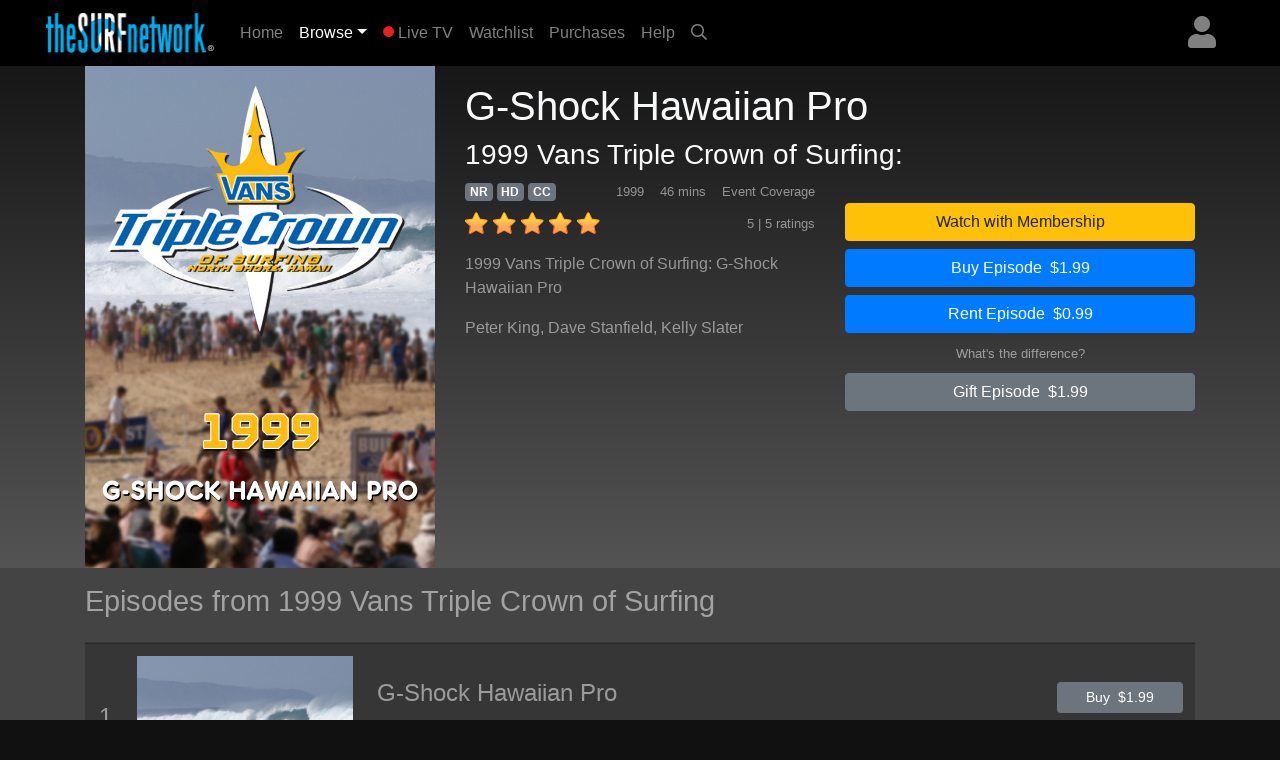

--- FILE ---
content_type: text/html; charset=UTF-8
request_url: https://www.thesurfnetwork.com/detail/21228dd747069f9dc6e079d7e721b8bd235034c49d904be6/episode
body_size: 2313
content:
<!DOCTYPE html>
<html lang="en">
<head>
    <meta charset="utf-8">
    <meta name="viewport" content="width=device-width, initial-scale=1">
    <title></title>
    <style>
        body {
            font-family: "Arial";
        }
    </style>
    <script type="text/javascript">
    window.awsWafCookieDomainList = [];
    window.gokuProps = {
"key":"AQIDAHjcYu/GjX+QlghicBgQ/7bFaQZ+m5FKCMDnO+vTbNg96AHf0QDR8N4FZ0BkUn8kcucXAAAAfjB8BgkqhkiG9w0BBwagbzBtAgEAMGgGCSqGSIb3DQEHATAeBglghkgBZQMEAS4wEQQMuq52ahLIzXS391ltAgEQgDujRkBXrrIUjgs1lAsFcu/9kgpI/IuavohSG7yE1BYsDzpFl4iqc4edkSwfTozI/iGO7lnWq3QC9N4X1w==",
          "iv":"EkQVUAAhZwAAAVY8",
          "context":"n+Ll9qUiXcyHvACFEFSbkW/qDyy+s322pfL1kc0fHqEohGVN7jWys+ydFHoR2NX0gaXV2X+5L5CLEW7vPOPsZ84d9UMwKIUo2h8SkQ5sCshN4pjRFqKJkZUs48wYPhrZQf1Ip2ooybpgVTXLdqhUUdpQdJ+4B4cVh1VIqaZ0Fphin6N2e+hkE/wWLle8ZX1g8kd4Gw/+aOmXFlhLR0ZRrDrrnhIPPaI2ftDRjeV/aTO2XS4Zj+BlU7HCd2smOc59mT5k1hrzoTG3s9lgDms8J37BUGRhtFeLwTf8qxOoraH7M8fmqMJqJjNbejwkkSpucc1wInA3CkO72tQyZ7SCkVNja2dbxfLUhf1m+W83xPgVDnY3n7wjvKUaYOdQ7wRuBQvz2b5z5/JwfWknX3rAXOtx2wYMnNLr1h935EJeqo98WERSJ4qK3bExPwn/YBjlwbdcgYawGRI699IjMW9OHNL1mCC1r3wUIIOlvsTmE7+XII7VC93k8WkRHdvSKGgsuoo2i72g9ayDAvtTgi342kFuzTI00x3jyW+POv2J/7V2ayrNsmMGsjZS/TmOchhdZrnQ+Z+l3G0wiBdgxaWxh+najxghbQMH1YQb7azpPSPnLcCjE5eGAyV6jZWCQhq1iDiQSDRdkqfRes4SuSJIPz4uQlrCwG240sBLQL8s+H5J9G8lX0Ky2GhOVWQeIEjRhYyJhxQB9JhwCu3ortCECTG/Ne8cEmXvtQeCawDiy1AP1isHRPlU61lJ9W6SWsrydZLZO9dNCkghwjq3/n1mZnKNPpGUDIcqlguZiQdRImuIwMo2aT2k/Qoy3eMP6dprbD3HDgrgOuSzPx+yKlaZR2uY"
};
    </script>
    <script src="https://a5b50b4bbab0.a27e2324.us-east-2.token.awswaf.com/a5b50b4bbab0/fd7ef3b8279c/b6449093cc1c/challenge.js"></script>
</head>
<body>
    <div id="challenge-container"></div>
    <script type="text/javascript">
        AwsWafIntegration.saveReferrer();
        AwsWafIntegration.checkForceRefresh().then((forceRefresh) => {
            if (forceRefresh) {
                AwsWafIntegration.forceRefreshToken().then(() => {
                    window.location.reload(true);
                });
            } else {
                AwsWafIntegration.getToken().then(() => {
                    window.location.reload(true);
                });
            }
        });
    </script>
    <noscript>
        <h1>JavaScript is disabled</h1>
        In order to continue, we need to verify that you're not a robot.
        This requires JavaScript. Enable JavaScript and then reload the page.
    </noscript>
</body>
</html>

--- FILE ---
content_type: text/html; charset=UTF-8
request_url: https://www.thesurfnetwork.com/detail/21228dd747069f9dc6e079d7e721b8bd235034c49d904be6/episode
body_size: 15665
content:
<!DOCTYPE html>
<html>

	<head>
	   <meta charset="utf-8">
	   <meta name="viewport" content="width=device-width, initial-scale=1, shrink-to-fit=no">
	   <meta name="description" content="1999 Vans Triple Crown of Surfing:  G-Shock Hawaiian Pro">
	   <meta name="keywords" content="surf channel, channel surf, digital download, surf video download, surfing video download, surfing video, surf history, surf videos, videos, surf, history, the surfers journal, dvd, opper sports, video on demand, VOD, apple tv, download, download videos, downloads, fins, free movie download, free movie downloads, ipod, ipod video, ipod videos, iptv, itunes, itunes download, long board tv, surf movie, surf movies, surf video, surfer classics, surfer magazine, video download, skateboard madness, beach lifestyle, video ipod, h.264, mpeg, download, free, streaming video, membership, subscription, svod, ott">
	   <title>TheSurfNetwork | 1999 Vans Triple Crown of Surfing: G-Shock Hawaiian Pro</title>
	   
	   <link rel="canonical" href="https://www.thesurfnetwork.com/detail/21228dd747069f9dc6e079d7e721b8bd235034c49d904be6/episode">
	   
	   <meta property="og:title" content="1999 Vans Triple Crown of Surfing: G-Shock Hawaiian Pro"/>
	   <meta property="og:type" content="video.episode"/>
	   <meta property="og:url" content="https://www.thesurfnetwork.com/detail/21228dd747069f9dc6e079d7e721b8bd235034c49d904be6/episode"/>
	   <meta property="og:image" content="https://cf-img-cdn.nodplatform.com/static/images/h3dcda54.jpg"/>
	   <meta property="og:image" content="https://cf-img-cdn.nodplatform.com/media/img/T677-VTC-99-01-00_500.jpg"/>
	   <meta property="og:site_name" content="TheSurfNetwork"/>
	   <meta property="fb:app_id" content="107191419354588"/>
	   <meta property="og:description" content="1999 Vans Triple Crown of Surfing:  G-Shock Hawaiian Pro"/>
	   
	   
	   
	   <!-- global style sheets -->
	   
<link rel="stylesheet" href="https://stackpath.bootstrapcdn.com/bootstrap/4.2.1/css/bootstrap.min.css" integrity="sha384-GJzZqFGwb1QTTN6wy59ffF1BuGJpLSa9DkKMp0DgiMDm4iYMj70gZWKYbI706tWS" crossorigin="anonymous">
<link rel="stylesheet" href="https://pro.fontawesome.com/releases/v5.10.1/css/all.css" integrity="sha384-y++enYq9sdV7msNmXr08kJdkX4zEI1gMjjkw0l9ttOepH7fMdhb7CePwuRQCfwCr" crossorigin="anonymous">

<style type="text/css">
	
.fa-live-blink {
	color: #ed1f24!important;
	font-size: .7em;
	vertical-align: middle;
	margin-top: -4px;
}
	
</style>

<link rel="stylesheet" href="//cache.thesurfnetwork.com/resources/css/swiper/swiper.min.css?v=20220823-1">

<link rel="stylesheet" href="//cache.thesurfnetwork.com/common/css/20251114-5/style-bs.css">
<link rel="stylesheet" href="//cache.thesurfnetwork.com/resources/css/fa-animation.min.css">

<link rel="stylesheet" href="//cache.thesurfnetwork.com/resources/css/plugins/sweetalert/sweetalert.css">

<meta name="application-name" content="TheSurfNetwork"/>
<meta name="apple-itunes-app" content="app-id=449934644">
<meta name="google-play-app" content="app-id=com.oppersports.thesurfnetwork">



	   
	   <!-- local styles -->
	   <style type="text/css">

	   		.bg-dark {
		   		background-color: #222!important;
	   		}

			#page-wrapper {
				
			}
	
			.product-detail-top-wrapper {
				background-color: rgb(60,60,60);
			}
	
			.product-detail-bottom-wrapper {
				background: #444;
			}
	
			.product-detail-bottom {
				padding-top: 20px;
				padding-bottom: 20px;
			}
	
			.product-table {
				font-size: .8em;
				color: rgba(255,255,255,.5);
			}
	
			.product-table tr {
				
			}
	
			.product-table th {
				min-width: 100px;
				color: rgba(255,255,255,.5);
				vertical-align: top;
			}
	
			.product-table td {
				padding-bottom: 10px!important;
			}
	
			.product-related-wrapper {
				background: #444;
			}
	
			.product-detail h1 {
				font-size: 1.5em;
			}
	
			.table-striped tbody tr:nth-of-type(odd) {
				background-color: rgba(0,0,0,0.2);
			}
	
			.table td, .table th {
				border-top: 2px solid rgba(0,0,0,0.2);
			}
	
			.episodes-list .landscape {
				width: 100%;
				position: relative;
			}
	
			.episodes-list .landscape img {
				border-color: rgba(179,179,179,0.2)!important;
			}
	
			.episodes-list .landscape img {
				width: 100%;
				height: 100%;
				border-color: #b3b3b3;
				border-width: 1px;
				border-style: solid;
			}
			
			.episodes-list .landscape .gradient-overlay {
				position: absolute;
				width: 100%;
				height: 100%;
				z-index: 1;
				top: 0px;
				background: -moz-linear-gradient(45deg,rgba(0,0,0,0.4) 0,transparent 100%);
				background: -webkit-gradient(linear,left bottom,right top,color-stop(0%,rgba(0,0,0,0.4)),color-stop(100%,transparent));
				background: -webkit-linear-gradient(45deg,rgba(0,0,0,0.4) 0,transparent 100%);
				background: -o-linear-gradient(45deg,rgba(0,0,0,0.4) 0,transparent 100%);
				background: -ms-linear-gradient(45deg,rgba(0,0,0,0.4) 0,transparent 100%);
				background: linear-gradient(45deg,rgba(0,0,0,0.4) 0,transparent 100%);
				filter: progid:DXImageTransform.Microsoft.gradient(startColorstr='#40000',endColorstr='black00',GradientType=1);
			}
			
			.episodes-list .landscape .description {
				background-image: none;
				position: absolute;
				width: 100%;
				z-index: 1;
				bottom: 0;
				padding: 20px;
			}
			
			.episodes-list .landscape .description .title {
				font-size: 1rem;
				font-weight: 400;
				color: white;
			}
			
			.episodes-list .landscape .description .subtitle {
				font-size: .75rem;
				color: white;
			}
	
			/* small devices */
			@media (min-width: 576px){
				
				.product-detail h1 {
					font-size: 2em;
				}
				
				.episodes-list .landscape .description .title {
					font-size: 1.1rem;
					font-weight: 400;
					color: white;
				}
				
				.episodes-list .landscape .description .subtitle {
					font-size: .85rem;
					color: white;
				}
				
			}
			
			/* medium devices */
			@media (min-width: 768px){
			
				.product-detail h1 {
					font-size: 2em;
				}
			
			}
			
			/* large devices */
			@media (min-width: 992px){
			
				.product-detail h1 {
					font-size: 2.2em;
				}
			
				.product-detail-top-wrapper {
					width: 100%;
					background: rgb(84,84,84); /* Old browsers */
					/* IE9 SVG, needs conditional override of 'filter' to 'none' */
					background: url([data-uri]);
					background: -moz-linear-gradient(top,  rgb(23,23,23) 0%, rgb(84,84,84) 100%); /* FF3.6+ */
					background: -webkit-gradient(linear, left top, left bottom, color-stop(0%,rgb(23,23,23)), color-stop(100%,rgb(84,84,84))); /* Chrome,Safari4+ */
					background: -webkit-linear-gradient(top,  rgb(23,23,23) 0%,rgb(84,84,84) 100%); /* Chrome10+,Safari5.1+ */
					background: -o-linear-gradient(top,  rgb(23,23,23) 0%,rgb(84,84,84) 100%); /* Opera 11.10+ */
					background: -ms-linear-gradient(top,  rgb(23,23,23) 0%,rgb(84,84,84) 100%); /* IE10+ */
					background: linear-gradient(to bottom,  rgb(23,23,23) 0%,rgb(84,84,84) 100%); /* W3C */
					filter: progid:DXImageTransform.Microsoft.gradient( startColorstr='#171717', endColorstr='#545454',GradientType=0 ); /* IE6-8 */
				}
			
			}
			
			/* x-large devices */
			@media (min-width: 1200px){
			
				.product-detail h1 {
					font-size: 2.5em;
				}
			
			}
			
		</style>
	   
	</head>

	<body class="gray-bg" style="">
		<!-- navbar -->
		<header>
	
	<nav class="yamm navbar fixed-top navbar-expand-sm navbar-dark bg-dark primary-color" style="background-color: black!important;">
		<a class="navbar-brand" href="/"><img alt="TheSurfNetwork" src="https://cache.thesurfnetwork.com/images/thesurfnetwork_173x40.png"><span style="display: none;">TheSurfNetwork</span></a>
	    <button class="navbar-toggler ml-auto" type="button" data-toggle="collapse" data-target="#navbarNavDropdown" aria-controls="navbarNavDropdown"
	            aria-expanded="false" aria-label="Toggle navigation"><span class="navbar-toggler-icon"></span></button>
	       
	
		
		
		<div class="dropdown ml-3 order-sm-last">
			<a class="text-white-50 nav-user-icon" href="#" data-toggle="dropdown" aria-haspopup="true" aria-expanded="false"><i class="fas fa-user"></i></a>
			<div class="dropdown-menu dropdown-menu-right p-4" style="max-width: 15rem;">
				<a class="btn btn-md btn-block btn-warning" role="button" style="font-size: .9em;" href="/services/membership/signup">Sign Up</a>
				<a class="btn btn-md btn-block btn-primary mt-2" role="button" style="font-size: .9em;" href="/services/account/login">Sign In</a>
			</div>
		</div>
		
	
	   	<div class="collapse navbar-collapse" id="navbarNavDropdown">
	        <ul class="navbar-nav mr-auto">
	            <li class="nav-item ">
	                <a class="nav-link" href="/home">Home <span class="sr-only">(current)</span></a>
	            </li>
	            <li class="nav-item dropdown active">
					<a class="nav-link dropdown-toggle" href="#" data-toggle="dropdown">Browse</a>
					<div class="dropdown-menu p-0">
						
						<div class="yamm-content">
							<div class="row">
						
								<ul class="col list-unstyled" style="font-size: .9em">
									<li>
										<a class="dropdown-item" href="/categories/popular">Popular Movies</a>
									</li>
									<li>
										<a class="dropdown-item" href="/categories/recent">Recently Added</a>
									</li>
									<li>
										<a class="dropdown-item" href="/categories/recommended">Recommended</a>
									</li>
									<div class="dropdown-divider"></div>
									<li>
										<a class="dropdown-item" href="/genres/">Browse Genres</a>
										<a class="dropdown-item" href="/series/">Browse Series</a>
									</li>
									<div class="dropdown-divider"></div>
									<li>
										<a class="dropdown-item" href="/content/gift/options">Gift Options</a>
									</li>
								</ul>
								
								<ul class="col list-unstyled border-left d-none d-md-block" style="font-size: .9em">
									<li>
										<a class="dropdown-item" href="/genres/big-wave">Big Wave</a>
									</li>
									<li>
										<a class="dropdown-item" href="/genres/surf-porn">Surfing & Music</a>
									</li>
									<li>
										<a class="dropdown-item" href="/genres/documentary">Documentaries</a>
									</li>
									<li>
										<a class="dropdown-item" href="/genres/stand-up">Stand Up</a>
									</li>
									<li>
										<a class="dropdown-item" href="/genres/fitness">Fitness</a>
									</li>
									<li>
										<a class="dropdown-item" href="/genres/classic">Classics</a>
									</li>
									<li>
										<a class="dropdown-item" href="/genres/shortboard">Shortboarding</a>
									</li>
								</ul>
								
								<ul class="col list-unstyled border-left d-none d-md-block" style="font-size: .9em">
									<li>
										<a class="dropdown-item" href="/genres/surf-punk">Surf Punk</a>
									</li>
									<li>
										<a class="dropdown-item" href="/genres/longboard">Longboarding</a>
									</li>
									<li>
										<a class="dropdown-item" href="/genres/tow-in">Tow In</a>
									</li>
									<li>
										<a class="dropdown-item" href="/genres/women">Women's Surfing</a>
									</li>
									<li>
										<a class="dropdown-item" href="/genres/yoga">Yoga</a>
									</li>
									<li>
										<a class="dropdown-item" href="/genres/windsurf">Windsurfing</a>
									</li>
									<li>
										<a class="dropdown-item" href="/genres/travel">Travel</a>
									</li>
								</ul>
								
								<ul class="col list-unstyled border-left d-none d-md-block" style="font-size: .9em">
									<li>
										<a class="dropdown-item" href="/genres/skimboard">Skimboarding</a>
									</li>
									<li>
										<a class="dropdown-item" href="/genres/music">Music</a>
									</li>
									<li>
										<a class="dropdown-item" href="/genres/art-culture">Art & Culture</a>
									</li>
									<li>
										<a class="dropdown-item" href="/genres/bodysurf">Bodysurf</a>
									</li>
									<li>
										<a class="dropdown-item" href="/genres/event-coverage">Event Coverage</a>
									</li>
								</ul>
								
							</div>
						</div>
						
					</div>
				</li>
				
	            <li class="nav-item ">
	                <a class="nav-link" href="/live"><i class="fas fa-circle fa-live-blink faa-flash animated"></i> Live TV</a>
	            </li>
	            
	            <li class="nav-item d-sm-none d-md-none d-lg-block ">
	                <a class="nav-link" href="/watchlist">Watchlist</a>
	            </li>
	            
	            <li class="nav-item d-sm-none d-md-none d-lg-block ">
	                <a class="nav-link" href="/library">Purchases</a>
	            </li>
	            
	            <li class="nav-item ">
	                <a class="nav-link" href="/help">Help</a>
	            </li>
	            
				
	            <li class="nav-item d-none d-sm-block">
	                <a class="nav-link" href="#search-bar" data-toggle="collapse" aria-expanded="false" aria-controls="search-bar"><i class="far fa-search"></i></a>
	            </li>
	            
	        </ul>
	        <form class="form-inline my-2 my-md-0 d-sm-none">
				<input id="header-search-field" class="form-control form-control-sm search-suggest" type="text" placeholder="Search Videos">
		    </form>
	    </div>
	    
	</nav>
	<nav class="collapse pl-4 pr-4 pb-2 pt-2" id="search-bar" style="background-color: #222;">
		<input id="header-search-collapse-field" class="form-control form-control search-suggest" type="text" placeholder="Search Videos">
	</nav>
</header>
		
		<main role="main">

			<div id="page-wrapper" class="">
				
				<!-- TODO - sitewide notifications -->
				<div class="site-wide-notifications" style="background-color: black;">
					
				</div>
				
				<!-- TODO - show trailer??? -->
				<div class="product-detail-top-wrapper">
					<div class="container product-detail">
						<div class="row">
							
							<div class="col-4 d-none d-lg-block ">
								<img class="w-100 poster-image" src="https://cf-img-cdn.nodplatform.com/media/img/T677-VTC-99-01-00_500.jpg">
							</div>
							
							<div class="col-12 d-lg-none">
								<img class="w-100 frame-image" src="https://cf-img-cdn.nodplatform.com/static/images/h3dcda54.jpg">
							</div>
							
							<div class="col-12 col-lg-8 pb-4 pb-md-4">
								
								<h1 class="text-light pt-2 pt-lg-3">G-Shock Hawaiian Pro <span class="text-white-50"></span></h1>
								<h3 class="text-light">1999 Vans Triple Crown of Surfing:</h3>
								
								<div class="row">
								
									<div class="col-12 col-md-6 col-lg-7 col-xl-6">
										
										<div class="meta-tags mb-2">
											<h6 class="d-inline"><span class="badge badge-secondary">NR</span></h6>
											<h6 class="d-inline"><span class="badge badge-secondary">HD</span></h6>
											<h6 class="d-inline"><span class="badge badge-secondary">CC</span></h6>
											
											<span class="meta-genres text-white-50 float-right"><small>Event Coverage</small></span>
											<span class="meta-duration text-white-50 float-right mr-3"><small>46 mins </small></span>
											<span class="meta-year text-white-50 float-right mr-3"><small>1999</small></span>
										</div>
										
										<div class="rating-details clearfix">
										
											
											<div class="star-rating" style="float: left;" data-score="5" data-product-id="21228dd747069f9dc6e079d7e721b8bd235034c49d904be6"><img src="/images/star-on.png" alt="1" title="hated it">&nbsp;<img src="/images/star-on.png" alt="2" title="didn't like it">&nbsp;<img src="/images/star-on.png" alt="3" title="liked it">&nbsp;<img src="/images/star-on.png" alt="4" title="really like it">&nbsp;<img src="/images/star-on.png" alt="5" title="loved it"></div>
											
											<span class="text-white-50 float-right"><small>5 | 5 ratings</small></span>
										
										</div>
										
										<div class="seasons pt-3 text-white-50 d-none">
											<h6>Seasons: <a style="width: 40px; font-size: 1rem;" class="py-2 ml-1 badge badge-secondary" href="/detail/21228dd747069f9d2418921e1d87112f/season">10</a><a style="width: 40px; font-size: 1rem;" class="py-2 ml-1 badge badge-secondary" href="/detail/21228dd747069f9de9b3ced01a8a979b/season">9</a><a style="width: 40px; font-size: 1rem;" class="py-2 ml-1 badge badge-secondary" href="/detail/21228dd747069f9dd18b5a150eb156c5/season">8</a><a style="width: 40px; font-size: 1rem;" class="py-2 ml-1 badge badge-secondary" href="/detail/21228dd747069f9d754dfde0a5e1e526/season">7</a><a style="width: 40px; font-size: 1rem;" class="py-2 ml-1 badge badge-secondary" href="/detail/21228dd747069f9dce3aeb8e3545e858/season">6</a><a style="width: 40px; font-size: 1rem;" class="py-2 ml-1 badge badge-secondary" href="/detail/21228dd747069f9d2b9932ccf30aa892/season">5</a><a style="width: 40px; font-size: 1rem;" class="py-2 ml-1 badge badge-secondary" href="/detail/21228dd747069f9d46286fcc8ccd146d/season">4</a><a style="width: 40px; font-size: 1rem;" class="py-2 ml-1 badge badge-secondary" href="/detail/21228dd747069f9d47a61213e8743c1e/season">3</a><a style="width: 40px; font-size: 1rem;" class="py-2 ml-1 badge badge-secondary" href="/detail/21228dd747069f9de6d608c3035e5903/season">2</a><a style="width: 40px; font-size: 1rem;" class="py-2 ml-1 badge badge-primary" href="/detail/21228dd747069f9d76a219a6b62dc950/season">1</a></h6>
										</div>
										
										<div class="action-buttons action-buttons-king d-md-none pt-3">
											

	
	
		
			
			<button type="button" data-product-id="21228dd747069f9dc6e079d7e721b8bd235034c49d904be6" class="btn btn-block btn-warning" data-toggle="modal" data-target="#wwm-modal">Watch with Membership</button>
			
			<button type="button" data-product-id="21228dd747069f9dc6e079d7e721b8bd235034c49d904be6" class="btn btn-block btn-primary buy-button">Buy Episode&nbsp;&nbsp;$1.99</button>
			<button type="button" data-product-id="21228dd747069f9dc6e079d7e721b8bd235034c49d904be6" class="btn btn-block btn-primary rent-button">Rent Episode&nbsp;&nbsp;$0.99</button>
			
			
			
		
	
	

	
	<p class="text-white-50 text-center m-2"><small><a href="#" data-target="#difference-modal" data-toggle="modal" class="text-white-50">What's the difference?</a></small></p>
	
	
	
	<a href="#" data-product-id="21228dd747069f9dc6e079d7e721b8bd235034c49d904be6" role="button" class="btn btn-block btn-secondary gift-button">Gift Episode&nbsp;&nbsp;$1.99</a>
	



										</div>
										
										<div class="meta-details-short pt-3">
											<p class="description text-white-50">1999 Vans Triple Crown of Surfing:  G-Shock Hawaiian Pro</p>
											
											<p class="talent text-white-50"><a class="text-white-50" href="/athlete/Peter King">Peter King</a>, <a class="text-white-50" href="/athlete/Dave Stanfield">Dave Stanfield</a>, <a class="text-white-50" href="/athlete/Kelly Slater">Kelly Slater</a></p>
											
											
											
											
											<div class="viewing-activity-container">
												<div class="last-access-display" style="float: none;"></div>
											</div>
											
											
										</div>
										
									</div>
									
									<div class="action-buttons col-12 col-md-6 col-lg-5 col-xl-6 pt-4 d-none d-md-block">
										

	
	
		
			
			<button type="button" data-product-id="21228dd747069f9dc6e079d7e721b8bd235034c49d904be6" class="btn btn-block btn-warning" data-toggle="modal" data-target="#wwm-modal">Watch with Membership</button>
			
			<button type="button" data-product-id="21228dd747069f9dc6e079d7e721b8bd235034c49d904be6" class="btn btn-block btn-primary buy-button">Buy Episode&nbsp;&nbsp;$1.99</button>
			<button type="button" data-product-id="21228dd747069f9dc6e079d7e721b8bd235034c49d904be6" class="btn btn-block btn-primary rent-button">Rent Episode&nbsp;&nbsp;$0.99</button>
			
			
			
		
	
	

	
	<p class="text-white-50 text-center m-2"><small><a href="#" data-target="#difference-modal" data-toggle="modal" class="text-white-50">What's the difference?</a></small></p>
	
	
	
	<a href="#" data-product-id="21228dd747069f9dc6e079d7e721b8bd235034c49d904be6" role="button" class="btn btn-block btn-secondary gift-button">Gift Episode&nbsp;&nbsp;$1.99</a>
	



									</div>
								
								</div>
								
							</div>
							
							
						</div>
					</div>
				</div>
				
				<div class="product-related-wrapper">
					<div class="container product-related">
						
						
						
						<h2 class="text-white-50 pb-md-3 pt-md-3 pb-2 pt-2">Episodes from 1999 Vans Triple Crown of Surfing</h2>

						<table class="table table-striped episodes-list mb-0" style="border-bottom: none;">
							
							
							
							<tr>
								<td class="d-table-cell d-sm-none">
									<div class="landscape">
										<a href="/detail/21228dd747069f9dc6e079d7e721b8bd235034c49d904be6/episode">
											<div class="gradient-overlay">
												
												<div class="description" style="height: auto; margin-top: 10px;">
													<div class="title">G-Shock Hawaiian Pro</div>
													<div class="subtitle">Vans Triple Crown of Surfing</div>
												</div>
											</div>
											<img class="lazy" alt="1999 Vans Triple Crown of Surfing: G-Shock Hawaiian Pro" src="https://cache.thesurfnetwork.com/images/placeholders/default_frame.jpg" data-src="https://cf-img-cdn.nodplatform.com/static/images/h3dcda54.jpg"/>
											<div class="progress episode-progress-216427" style="display: none; border-radius: 0; height: 5px;">
												<div class="progress-bar" role="progressbar" aria-valuenow="48" aria-valuemax="0" style="width: 48%"></div>
											</div>
										</a>
									</div>
								</td>
								<td class="d-none d-lg-table-cell text-white-50 align-middle text-center" style="width: 40px; font-size: 24px;">1</th>
								<td class="d-none d-sm-table-cell" style="text-align: center; width: 240px;">
									<a href="/detail/21228dd747069f9dc6e079d7e721b8bd235034c49d904be6/episode">
										<img class="lazy w-100" alt="1999 Vans Triple Crown of Surfing: G-Shock Hawaiian Pro" src="https://cache.thesurfnetwork.com/images/placeholders/default_frame.jpg" data-src="https://cf-img-cdn.nodplatform.com/static/images/h3dcda54.jpg" />
										<div class="progress episode-progress-216427" style="display: none; border-radius: 0; height: 5px;">
											<div class="progress-bar" role="progressbar" aria-valuenow="48" aria-valuemax="0" style="width: 48%"></div>
										</div>
									</a>
								</td>
								<td class="d-none d-sm-table-cell align-middle">
									<h4><a class="text-white-50" title="G-Shock Hawaiian Pro" href="/detail/21228dd747069f9dc6e079d7e721b8bd235034c49d904be6/episode">G-Shock Hawaiian Pro</a></h4>
									<div class="d-none d-sm-block d-md-none" style="width: 50%; margin: 0 auto;">
										

	
		<a href="/detail/21228dd747069f9dc6e079d7e721b8bd235034c49d904be6/episode#action=buy" data-product-id="21228dd747069f9dc6e079d7e721b8bd235034c49d904be6" role="button" class="btn btn-block btn-secondary btn-sm">Buy&nbsp;&nbsp;$1.99</a>
		<a href="/detail/21228dd747069f9dc6e079d7e721b8bd235034c49d904be6/episode#action=rent" data-product-id="21228dd747069f9dc6e079d7e721b8bd235034c49d904be6" role="button" class="btn btn-block btn-secondary btn-sm">Rent&nbsp;&nbsp;$0.99</a>
	



									</div>
									<p class="d-none d-lg-block text-white-50">1999 Vans Triple Crown of Surfing:  G-Shock Hawaiian Pro...</p>
								</td>
								<td class="d-none d-md-table-cell text-center align-middle" style="width: 150px;">
									

	
		<a href="/detail/21228dd747069f9dc6e079d7e721b8bd235034c49d904be6/episode#action=buy" data-product-id="21228dd747069f9dc6e079d7e721b8bd235034c49d904be6" role="button" class="btn btn-block btn-secondary btn-sm">Buy&nbsp;&nbsp;$1.99</a>
		<a href="/detail/21228dd747069f9dc6e079d7e721b8bd235034c49d904be6/episode#action=rent" data-product-id="21228dd747069f9dc6e079d7e721b8bd235034c49d904be6" role="button" class="btn btn-block btn-secondary btn-sm">Rent&nbsp;&nbsp;$0.99</a>
	



								</td>
							</tr>
							
							
							<tr>
								<td class="d-table-cell d-sm-none">
									<div class="landscape">
										<a href="/detail/21228dd747069f9db4697f7f5e35cdd8ab1ca95d60be7209/episode">
											<div class="gradient-overlay">
												
												<div class="description" style="height: auto; margin-top: 10px;">
													<div class="title">Hawaiian Pro at Haleiwa</div>
													<div class="subtitle">Vans Triple Crown of Surfing</div>
												</div>
											</div>
											<img class="lazy" alt="1999 Vans Triple Crown of Surfing: Hawaiian Pro at Haleiwa" src="https://cache.thesurfnetwork.com/images/placeholders/default_frame.jpg" data-src="https://cf-img-cdn.nodplatform.com/static/images/j3dcd5db.jpg"/>
											<div class="progress episode-progress-216428" style="display: none; border-radius: 0; height: 5px;">
												<div class="progress-bar" role="progressbar" aria-valuenow="48" aria-valuemax="0" style="width: 48%"></div>
											</div>
										</a>
									</div>
								</td>
								<td class="d-none d-lg-table-cell text-white-50 align-middle text-center" style="width: 40px; font-size: 24px;">2</th>
								<td class="d-none d-sm-table-cell" style="text-align: center; width: 240px;">
									<a href="/detail/21228dd747069f9db4697f7f5e35cdd8ab1ca95d60be7209/episode">
										<img class="lazy w-100" alt="1999 Vans Triple Crown of Surfing: Hawaiian Pro at Haleiwa" src="https://cache.thesurfnetwork.com/images/placeholders/default_frame.jpg" data-src="https://cf-img-cdn.nodplatform.com/static/images/j3dcd5db.jpg" />
										<div class="progress episode-progress-216428" style="display: none; border-radius: 0; height: 5px;">
											<div class="progress-bar" role="progressbar" aria-valuenow="48" aria-valuemax="0" style="width: 48%"></div>
										</div>
									</a>
								</td>
								<td class="d-none d-sm-table-cell align-middle">
									<h4><a class="text-white-50" title="Hawaiian Pro at Haleiwa" href="/detail/21228dd747069f9db4697f7f5e35cdd8ab1ca95d60be7209/episode">Hawaiian Pro at Haleiwa</a></h4>
									<div class="d-none d-sm-block d-md-none" style="width: 50%; margin: 0 auto;">
										

	
		<a href="/detail/21228dd747069f9db4697f7f5e35cdd8ab1ca95d60be7209/episode#action=buy" data-product-id="21228dd747069f9db4697f7f5e35cdd8ab1ca95d60be7209" role="button" class="btn btn-block btn-secondary btn-sm">Buy&nbsp;&nbsp;$1.99</a>
		<a href="/detail/21228dd747069f9db4697f7f5e35cdd8ab1ca95d60be7209/episode#action=rent" data-product-id="21228dd747069f9db4697f7f5e35cdd8ab1ca95d60be7209" role="button" class="btn btn-block btn-secondary btn-sm">Rent&nbsp;&nbsp;$0.99</a>
	



									</div>
									<p class="d-none d-lg-block text-white-50">1999 Vans Triple Crown Of Surfing:  Hawaiian Pro at Haleiwa...</p>
								</td>
								<td class="d-none d-md-table-cell text-center align-middle" style="width: 150px;">
									

	
		<a href="/detail/21228dd747069f9db4697f7f5e35cdd8ab1ca95d60be7209/episode#action=buy" data-product-id="21228dd747069f9db4697f7f5e35cdd8ab1ca95d60be7209" role="button" class="btn btn-block btn-secondary btn-sm">Buy&nbsp;&nbsp;$1.99</a>
		<a href="/detail/21228dd747069f9db4697f7f5e35cdd8ab1ca95d60be7209/episode#action=rent" data-product-id="21228dd747069f9db4697f7f5e35cdd8ab1ca95d60be7209" role="button" class="btn btn-block btn-secondary btn-sm">Rent&nbsp;&nbsp;$0.99</a>
	



								</td>
							</tr>
							
							
							<tr>
								<td class="d-table-cell d-sm-none">
									<div class="landscape">
										<a href="/detail/21228dd747069f9dd28d6644504146fd2c1f10ab45570f8e/episode">
											<div class="gradient-overlay">
												
												<div class="description" style="height: auto; margin-top: 10px;">
													<div class="title">Rip Curl Cup</div>
													<div class="subtitle">Vans Triple Crown of Surfing</div>
												</div>
											</div>
											<img class="lazy" alt="1999 Vans Triple Crown of Surfing: Rip Curl Cup" src="https://cache.thesurfnetwork.com/images/placeholders/default_frame.jpg" data-src="https://cf-img-cdn.nodplatform.com/static/images/j3dcd197.jpg"/>
											<div class="progress episode-progress-216429" style="display: none; border-radius: 0; height: 5px;">
												<div class="progress-bar" role="progressbar" aria-valuenow="48" aria-valuemax="0" style="width: 48%"></div>
											</div>
										</a>
									</div>
								</td>
								<td class="d-none d-lg-table-cell text-white-50 align-middle text-center" style="width: 40px; font-size: 24px;">3</th>
								<td class="d-none d-sm-table-cell" style="text-align: center; width: 240px;">
									<a href="/detail/21228dd747069f9dd28d6644504146fd2c1f10ab45570f8e/episode">
										<img class="lazy w-100" alt="1999 Vans Triple Crown of Surfing: Rip Curl Cup" src="https://cache.thesurfnetwork.com/images/placeholders/default_frame.jpg" data-src="https://cf-img-cdn.nodplatform.com/static/images/j3dcd197.jpg" />
										<div class="progress episode-progress-216429" style="display: none; border-radius: 0; height: 5px;">
											<div class="progress-bar" role="progressbar" aria-valuenow="48" aria-valuemax="0" style="width: 48%"></div>
										</div>
									</a>
								</td>
								<td class="d-none d-sm-table-cell align-middle">
									<h4><a class="text-white-50" title="Rip Curl Cup" href="/detail/21228dd747069f9dd28d6644504146fd2c1f10ab45570f8e/episode">Rip Curl Cup</a></h4>
									<div class="d-none d-sm-block d-md-none" style="width: 50%; margin: 0 auto;">
										

	
		<a href="/detail/21228dd747069f9dd28d6644504146fd2c1f10ab45570f8e/episode#action=buy" data-product-id="21228dd747069f9dd28d6644504146fd2c1f10ab45570f8e" role="button" class="btn btn-block btn-secondary btn-sm">Buy&nbsp;&nbsp;$1.99</a>
		<a href="/detail/21228dd747069f9dd28d6644504146fd2c1f10ab45570f8e/episode#action=rent" data-product-id="21228dd747069f9dd28d6644504146fd2c1f10ab45570f8e" role="button" class="btn btn-block btn-secondary btn-sm">Rent&nbsp;&nbsp;$0.99</a>
	



									</div>
									<p class="d-none d-lg-block text-white-50">1999 Vans Triple Crown of Surfing:  Rip Curl Cup, Sunset Beach, HI...</p>
								</td>
								<td class="d-none d-md-table-cell text-center align-middle" style="width: 150px;">
									

	
		<a href="/detail/21228dd747069f9dd28d6644504146fd2c1f10ab45570f8e/episode#action=buy" data-product-id="21228dd747069f9dd28d6644504146fd2c1f10ab45570f8e" role="button" class="btn btn-block btn-secondary btn-sm">Buy&nbsp;&nbsp;$1.99</a>
		<a href="/detail/21228dd747069f9dd28d6644504146fd2c1f10ab45570f8e/episode#action=rent" data-product-id="21228dd747069f9dd28d6644504146fd2c1f10ab45570f8e" role="button" class="btn btn-block btn-secondary btn-sm">Rent&nbsp;&nbsp;$0.99</a>
	



								</td>
							</tr>
							
						</table>

					</div>	
				</div>
				<div class="product-detail-bottom-wrapper">
					<div class="product-detail-bottom " style="">
						<div class="container">
							
							<h5 class="text-white-50">Episode Details</h5>
							
							<div class="row">
							
								<div class="col-md-6">
								
									<table class="product-table">
										<tr>
											<th>Synopsis</th>
											<td>1999 Vans Triple Crown of Surfing:  G-Shock Hawaiian Pro at Haleiwa.  Starts out with some of the best Longboarders in the World where Joel Tudor faces Bonga Perkins in the finals.  Also the women face off as  Melanie Redman  takes the title at the Billabong Girls finals and Tita Tavares wins the Hawiian Pro for the second straight year.  For the men&#39;s Hawaiian Pro, we see Kaipo Jaquias, Derek Ho, Mick Lowe and Chris Davidson battle it out in the finals.   As broadcasted on ESPN. </td>
										</tr>
										<tr>
											<th>Athletes</th>
											<td><a class="text-white-50" href="/athlete/Peter+King">Peter King</a>, <a class="text-white-50" href="/athlete/Dave+Stanfield">Dave Stanfield</a>, <a class="text-white-50" href="/athlete/Kelly+Slater">Kelly Slater</a>, <a class="text-white-50" href="/athlete/Sunny+Garcia">Sunny Garcia</a>, <a class="text-white-50" href="/athlete/Kaipo+Jaquias">Kaipo Jaquias</a>, <a class="text-white-50" href="/athlete/Shane+Dorian">Shane Dorian</a>, <a class="text-white-50" href="/athlete/Mark+Occhilupo">Mark Occhilupo</a>, <a class="text-white-50" href="/athlete/Toby+Martin">Toby Martin</a>, <a class="text-white-50" href="/athlete/Derek+Ho">Derek Ho</a>, <a class="text-white-50" href="/athlete/Taj+Burrow">Taj Burrow</a>, <a class="text-white-50" href="/athlete/Mick+Lowe">Mick Lowe</a>, <a class="text-white-50" href="/athlete/Damien+Hobgood">Damien Hobgood</a>, <a class="text-white-50" href="/athlete/Shane+Wehner">Shane Wehner</a>, <a class="text-white-50" href="/athlete/Chris+Davidson">Chris Davidson</a>, <a class="text-white-50" href="/athlete/John+Shimooka">John Shimooka</a>, <a class="text-white-50" href="/athlete/Joel+Tudor">Joel Tudor</a>, <a class="text-white-50" href="/athlete/Josh+Baxter">Josh Baxter</a>, <a class="text-white-50" href="/athlete/Bonga+Perkins">Bonga Perkins</a>, <a class="text-white-50" href="/athlete/George+Smith">George Smith</a>, <a class="text-white-50" href="/athlete/Rusty+Keaulana">Rusty Keaulana</a>, <a class="text-white-50" href="/athlete/Dino+Miranda">Dino Miranda</a>, <a class="text-white-50" href="/athlete/Geoff+Moysa">Geoff Moysa</a>, <a class="text-white-50" href="/athlete/Ted+Robinson">Ted Robinson</a>, <a class="text-white-50" href="/athlete/Tita+Tavares">Tita Tavares</a>, <a class="text-white-50" href="/athlete/Serena+Brooke">Serena Brooke</a>, <a class="text-white-50" href="/athlete/Keala+Kennelly">Keala Kennelly</a>, <a class="text-white-50" href="/athlete/Melanie+Redman">Melanie Redman</a>, <a class="text-white-50" href="/athlete/Layne+Beachley">Layne Beachley</a>, <a class="text-white-50" href="/athlete/Pauline+Menczer">Pauline Menczer</a>, <a class="text-white-50" href="/athlete/Melanie+Bartels">Melanie Bartels</a>, <a class="text-white-50" href="/athlete/Hayley+Tasker">Hayley Tasker</a>, <a class="text-white-50" href="/athlete/Megan+Abubo">Megan Abubo</a>, <a class="text-white-50" href="/athlete/Prue+Jefferies">Prue Jefferies</a>, <a class="text-white-50" href="/athlete/Rabbit+Bartholomew">Rabbit Bartholomew</a>, <a class="text-white-50" href="/athlete/"></a></td>
										</tr>
									</table>
								
								</div>
								
								<div class="col-md-6">
								
									<table class="product-table">
										
										<tr>
											<th>Genres</th>
											<td><a class="text-white-50" href="/genres/event-coverage">Surfing Event Coverage</a>, <a class="text-white-50" href="/genres/competition">Surfing Competiton</a>, <a class="text-white-50" href="/genres/shortboard">Shortboarding</a></td>
										</tr>
										
										
										
										<tr>
											<th>Studio</th>
											<td><a class="text-white-50" href="/studio/Vans+Off+the+Wall+Productions">Vans Off the Wall Productions</td>
										</tr>
										<tr>
											<th>Rating</th>
											<td>not rated</td>
										</tr>
										<tr>
											<th>Runtime</th>
											<td>46 mins </td>
										</tr>
										<tr>
											<th>Language</th>
											<td>English | Stereo </td>
										</tr>
										
										<tr>
											<th>Download</th>
											<td>SD | 710x480 (1.15 GB) </td>
										</tr>
										<tr>
											<th>Stream</th>
											<td>SD | 720x540 </td>
										</tr>
									</table>
								
								</div>

							</div>

						</div>
					</div>
				</div>
			</div>
				
			<!-- footer -->
			<footer class="footer pt-3" style="background-color: #222;">		
		        
	<div class="container">

		<div class="row">
			
			<div class="col-12 col-md-6">
				<p class="text-white-50 call-us">Questions? Call <a href="tel:18776773788" class="text-white-50">1-877-677-3788</a></p>
			</div>
			
			<div class="col-12 col-md-6">

				<p class="text-muted back-to-top">
					<a href="#" class="back-to-top text-white-50">Back to top</a>
				</p>
				
			</div>
			
		</div>

		<div class="row">
			
			<div class="col-12 col-md-8">
				
				<div class="row text-white-50 footer-links">
					
					<div class="col">
						<p><strong>Getting Started</strong></p>
						<p><a class="text-white-50" href="/content/about">About</a></p>
						<p><a class="text-white-50" href="/help/devices/">Supported Devices</a></p>
						<p><a class="text-white-50" href="/services/redeem">Redeem Gift</a></p>
					</div>
					
				    <div class="col">
					    <p><strong>Get Help</strong></p>
					    <p><a class="text-white-50" href="/help/category/500">Downloading</a></p>
					    <p><a class="text-white-50" href="/help/">Help Center</a></p>
						<p><a class="text-white-50" href="/account">My Account</a></p>
					</div>
				    <div class="col">
					    <p><strong>Stay Connected</strong></p>
					    <p><a class="text-white-50" href="https://www.facebook.com/thesurfnetwork">Facebook</a></p>
					    <p><a class="text-white-50" href="https://www.instagram.com/thesurfnetwork">Instagram</a></p>
					</div>
				</div>
				
			</div>
			<div class="col-12 col-md-4 text-center mb-3" style="width: 150px; height: 140px;">
				<img src="https://cache.thesurfnetwork.com/images/shaka_tv_150x140.png" width="150" height="140" alt="" title="" border="0">
				<p style="color: #888; "><small>powered by Vaporvue</small><p>
				<p class="d-none d-lg-block" style="font-size: 12px; text-align: center; color: #888; margin-top: 0px;">10-api | US</p>
			</div>
			
		</div>

		<div class="row text-white-50 mt-3 fine-print">
			<div class="col">
				<p><small>Use of the TheSurfNetwork service and this web site constitutes acceptance of our <u><a class="text-white-50" href="/content/terms-of-use">Terms of Use</a></u> and <u><a class="text-white-50" href="/content/privacy-policy">Privacy Policy</a></u></small></p>
				<p><small>&copy; 2026 Opper Sports, Inc. All Rights Reserved. TheSurfNetwork is a registered trademark of Opper Sports, Inc.</small></p>
			</div>
		</div>

	</div>

</footer>

<script>

  (function(i,s,o,g,r,a,m){i['GoogleAnalyticsObject']=r;i[r]=i[r]||function(){
  (i[r].q=i[r].q||[]).push(arguments)},i[r].l=1*new Date();a=s.createElement(o),
  m=s.getElementsByTagName(o)[0];a.async=1;a.src=g;m.parentNode.insertBefore(a,m)
  })(window,document,'script','//www.google-analytics.com/analytics.js','ga');

  ga('create', 'UA-1742294-1', 'thesurfnetwork.com');
  ga('require', 'displayfeatures');
  ga('send', 'pageview');

</script>

<!-- Global site tag (gtag.js) - Google Analytics -->
<script async src="https://www.googletagmanager.com/gtag/js?id=G-Q5R1QDZXN6"></script>
<script>
  window.dataLayer = window.dataLayer || [];
  function gtag(){dataLayer.push(arguments);}
  gtag('js', new Date());

  gtag('config', 'G-Q5R1QDZXN6');
</script>

		
		</main>
		
		<script type="application/ld+json">
			{"@context": "http://schema.org", "name": "1999 Vans Triple Crown of Surfing: G-Shock Hawaiian Pro", "offers": [{"priceCurrency": "USD", "price": "1.99", "offerType": "buy", "@type": "Offer", "description": "Buy Episode", "url": "https://www.thesurfnetwork.com/detail/21228dd747069f9dc6e079d7e721b8bd235034c49d904be6/season#action=buy"}, {"priceCurrency": "USD", "price": "1.99", "offerType": "gift", "@type": "Offer", "description": "Gift Episode", "url": "https://www.thesurfnetwork.com/detail/21228dd747069f9dc6e079d7e721b8bd235034c49d904be6/season#action=gift"}, {"priceCurrency": "USD", "price": "0.99", "offerType": "rent", "@type": "Offer", "description": "Rent Episode", "url": "https://www.thesurfnetwork.com/detail/21228dd747069f9dc6e079d7e721b8bd235034c49d904be6/season#action=rent"}], "image": "https://cf-img-cdn.nodplatform.com/media/img/T677-VTC-99-01-00_500.jpg", "@type": "Product", "description": "1999 Vans Triple Crown of Surfing:  G-Shock Hawaiian Pro", "aggregateRating": {"@type": "aggregateRating", "ratingValue": 5, "reviewCount": "5"}}
		</script>
		
		<div class="action-buttons-container" style="display: none;"></div>
		
		<!-- watch with membership modal -->
		<div class="modal fade" id="wwm-modal" tabindex="-1" role="dialog" aria-labelledby="wwm-modal-label" aria-hidden="true">
			<div class="modal-dialog" role="document">
				<div class="modal-content bg-dark">
					<div class="modal-header d-none border-bottom-0">
						<h5 class="modal-title text-white" id="wwm-modal-label">Membership Required</h5>
						<button type="button" class="close text-white" data-dismiss="modal" aria-label="Close">
							<span aria-hidden="true">&times;</span>
						</button>
					</div>
					<div class="modal-body bg-dark">
				
						<button type="button" class="close text-white" data-dismiss="modal" aria-label="Close">
							<span aria-hidden="true">&times;</span>
						</button>
				
						<h4 class="text-warning text-center">Subscribe now for unlimited access!</h4>
						
						<p class="text-white-50 text-center">Stream the Planet's Largest Surf Movie and Video Library</p>
						
						<ol class="text-white-50">
							<li>Unlimited Watch Now streaming access to over 1000 surf movies, TV shows and more</li>
							<li>Watch Now on your favorite devices like Apple TV, iPhone, iPad, Roku, computer and more</li>
							<li>FREE 7 day trial membership, then low monthly price of $5.99</li>
						</ol>
						
						<a href="/services/membership/signup" role="button" class="mb-3 btn btn-block btn-warning" style="max-width: 50%; margin: 0 auto;">Sign Up Now</a>
						
						<p class="text-white-50 text-center pt-3">Already a Premium Member</p>
						<button type="button" class="btn btn-block btn-primary wwm-signin-toggle" style="max-width: 50%; margin: 0 auto;">Sign In</button>
						

				
					</div>
				</div>
			</div>
		</div>
		
		<!-- signin modal -->
		<div class="modal fade" id="signin-modal" tabindex="-1" role="dialog" aria-labelledby="signin-modal-label" aria-hidden="true">
			<div class="modal-dialog" role="document">
				<div class="modal-content bg-dark">
					<div class="modal-header border-bottom-0">
						<h5 class="modal-title text-white" id="signin-modal-label">Account Login</h5>
						<button type="button" class="close text-white" data-dismiss="modal" aria-label="Close">
							<span aria-hidden="true">&times;</span>
						</button>
					</div>
					<div class="modal-body bg-dark">
				
						<form id="sim-signin" class="m-t" role="form" target="_parent" action="/services/account/auth" method="post" enctype="application/x-www-form-urlencoded">
	
			                <div class="form-group">
			                	<label class="control-label text-white-50">Email</label>
			                    <input id="sim-signin-email" name="u" type="email" class="form-control" placeholder="Email" required="">
			                </div>
			                
			                <div class="form-group">
			                	<label class="control-label text-white-50">Password</label>
			                    <input id="sim-signin-password" name="p" type="password" class="form-control" placeholder="Password" required="">
			                </div>
			                
			                <input type="hidden" name="return" id="sim-signin-return" value="">
			                <input type="hidden" id="sim-signin-action" value="">
			                
			                <button type="submit" class="btn btn-primary btn-block sim-signin">Sign In</button>
			                
			                <a href="/services/account/password-reset" class=""><small>Forgot password?</small></a>
			                
			                <p class="text-muted text-center"><small>Do not have an account?</small></p>
		
							<a href="/services/account/register" id="sim-signin-register" role="button" class="btn btn-light bt-sm btn-block mb-3">Create Free Account</a>
			                
			            </form>

				
					</div>
				</div>
			</div>
		</div>
		
		<!-- purchase movie modal -->
		<div class="modal fade" id="purchase-modal" tabindex="-1" role="dialog" aria-labelledby="purchase-modal-label" aria-hidden="true">
			<div class="modal-dialog" role="document">
				<div class="modal-content bg-dark">
					<div class="modal-header d-none border-bottom-0">
						<h5 class="modal-title text-white" id="purchase-modal-label">Confirm Purchase</h5>
						<button type="button" class="close text-white" data-dismiss="modal" aria-label="Close">
							<span aria-hidden="true">&times;</span>
						</button>
					</div>
					
					<div class="modal-body bg-dark loading" style="display: none;">
						
					</div>
					
					<div class="modal-body bg-dark complete" style="display: none;">
						<button type="button" class="close text-white" data-dismiss="modal" aria-label="Close">
							<span aria-hidden="true">&times;</span>
						</button>
						
						<div class="row">
							
							<div class="pr-0 d-none d-lg-block col-md-4">
								<img class="pm-poster-image w-100" src="">
							</div>
							
							<div class="col-12 col-lg-8">
								
								<h4 class="text-white pm-title"></h4>
								<p class="text-white-50 pm-producer"><small></small></p>
								
								<p class="pt-2 text-warning text-center">Purchase Complete!</p>
								
								<ul class="list-group list-group-flush">
									<li class="p-2 text-white-50 bg-transparent list-group-item d-flex justify-content-between align-items-center">Order<span class="order_no"></span></li>
									<li class="p-2 text-white-50 bg-transparent list-group-item d-flex justify-content-between align-items-center expires-container">Expires<span class="expires_timestamp float-right"></span></li>
									<li class="p-2 text-white-50 bg-transparent list-group-item d-flex justify-content-between align-items-center">Total<span class="order_total"></span></li>
									<li class="p-2 text-white-50 bg-transparent list-group-item d-flex justify-content-between align-items-center">Paid by<span class="paid_by"></span></li>
								</ul>
								
							</div>
							
						</div>

						<div class="row">
						
							<div class="col-12 text-center p-3">
																
								<div style="max-width: 80%; margin: 0 auto;" class="complete-buttons"></div>
								
							</div>
						
						</div>
						
					</div>
					
					<div class="modal-body bg-dark confirm">
						
						<button type="button" class="close text-white" data-dismiss="modal" aria-label="Close">
							<span aria-hidden="true">&times;</span>
						</button>
						
						<div class="row">
							
							<div class="pr-0 d-none d-lg-block col-md-4">
								<img class="pm-poster-image w-100" src="">
							</div>
							
							<div class="col-12 col-lg-8">
								
								<h4 class="text-white pm-title"></h4>
								<p class="text-white-50 pm-producer"><small></small></p>
								
								<h5 class="text-white-50 pm-price"></h5>
								
								<p class="text-white-50 pm-rights-display"></p>
								
							</div>
							
						</div>

						<div class="row">
						
							<div class="col-12 text-center ">
								
								<p class="pt-2 text-white-50 pm-payment-display"></p>
								
								<div style="max-width: 80%; margin: 0 auto;">
								
									<button type="button" class="btn btn-block btn-primary complete-purchase">Complete Purchase</button>
									
									<a href="/services/account/payment-update" role="button" class="btn btn-block btn-warning payment-update" style="display: none;">Update Payment</a>
									
									<button type="button" data-dismiss="modal" class="btn btn-block btn-secondary cancel-purchase">Cancel</button>
								
								</div>
								
								<p class="pt-2 text-white-50"><small>This transaction is bound by the <a href="/content/terms-of-use" class="text-white-50"><strong>Terms of Use</strong></a> and <a href="/content/terms-of-sale" class="text-white-50"><strong>Terms of Sale</strong></a></small></p>
								
							</div>
						
						</div>

				
					</div>
				</div>
			</div>
		</div>
		
		<!-- gift purchase movie modal -->
		<div class="modal fade" id="gift-purchase-modal" tabindex="-1" role="dialog" aria-labelledby="purchase-modal-label" aria-hidden="true">
			<div class="modal-dialog" role="document">
				<div class="modal-content bg-dark">
					<div class="modal-header d-none border-bottom-0">
						<h5 class="modal-title text-white" id="purchase-modal-label">Gift Purchase</h5>
						<button type="button" class="close text-white" data-dismiss="modal" aria-label="Close">
							<span aria-hidden="true">&times;</span>
						</button>
					</div>
					<div class="modal-body bg-dark">
						
						<button type="button" class="close text-white" data-dismiss="modal" aria-label="Close">
							<span aria-hidden="true">&times;</span>
						</button>
						
						<div class="row">
							
							<div class="pr-0 d-none d-lg-block col-md-4">
								<img class="pm-poster-image w-100" src="">
							</div>
							
							<div class="col-12 col-lg-8">
								
								<h4 class="text-white pm-title"></h4>
								<p class="text-white-50 pm-producer"><small></small></p>
								
								<h5 class="text-white-50 pm-price"></h5>
								
								<p class="text-white-50 pm-rights-display">
									<div class="form-group" style="max-width: 80%;">
										<label class="text-white-50" for="delivery-method">Select Delivery Method</label>
										<select class="form-control" id="delivery-method">
											<option value="email">Email Gift Certificate</option>
											<option value="print">Printable Gift Certificate</option>
										</select>
										
									</div>
								</p>
								
							</div>
							
						</div>

						<div class="row">
						
							<div class="col-12 text-center ">
								
								<p class="pt-2 text-white-50 pm-payment-display"></p>
								
								<div class="pb-3 pt-3" style="max-width: 80%; margin: 0 auto;">
								
									<button type="button" class="btn btn-block btn-primary gift-continue">Continue</button>
									
									<a href="/services/account/payment-update" role="button" class="btn btn-block btn-warning payment-update" style="display: none;">Update Payment</a>
								
								
								</div>
								
							</div>
						
						</div>

				
					</div>
				</div>
			</div>
		</div>
		
		<!-- difference modal -->
		<div class="modal fade" id="difference-modal" tabindex="-1" role="dialog" aria-labelledby="difference-modal-label" aria-hidden="true">
			<div class="modal-dialog" role="document">
				<div class="modal-content bg-dark">
					<div class="modal-header border-bottom-0">
						<h5 class="modal-title text-white" id="difference-modal-label">Viewing Options</h5>
						<button type="button" class="close text-white" data-dismiss="modal" aria-label="Close">
							<span aria-hidden="true">&times;</span>
						</button>
					</div>
					<div class="modal-body bg-dark text-white-50">
				
						<p><b>Buying</b><br>When you buy a video, your viewing rights do not expire. You can watch a purchased video as many times as you would like once downloaded to your computer. Unlimited Watch Now streaming from your My Video Library is included with every purchase. You can also download and transfer a video you own to portable devices (iPad/iPhone/iPod) for offline viewing.</p>
						<p><b>Renting</b><br>When rented, the viewing period for this video starts immediately upon purchase and will automatically expire after 72 hours.  Rentals are viewed using Watch Now streaming.  Rentals are not downloadable and cannot be transferred to portable devices. A constant internet connection is required during viewing.</p>
						<p><b>Watch with Membership</b><br>This title and over 1000 others are eligible for Watch Now streaming with a Premium membership. Learn more about our <a href="/membership">Premium Membership</a></p>
						<p><b>Gifting</b><br>This allows you to pick a movie, episode or complete season to be given as a gift to a lucky recipient. You have the option to deliver the gift via email or printing a certificate on your own printer. Learn more about our <a href="/help/article/279">Gift Options</a></p>
						<br>
								
					</div>
				</div>
			</div>
		</div>
		
		<!-- pricing modal -->
		<div class="modal fade" id="pricing-modal" tabindex="-1" role="dialog" aria-labelledby="pricing-modal-label" aria-hidden="true">
			<div class="modal-dialog" role="document">
				<div class="modal-content bg-dark">
					<div class="modal-header border-bottom-0">
						<h5 class="modal-title text-white" id="pricing-modal-label">Pricing Details</h5>
						<button type="button" class="close text-white" data-dismiss="modal" aria-label="Close">
							<span aria-hidden="true">&times;</span>
						</button>
					</div>
					<div class="modal-body bg-dark text-white-50">
						
					</div>
				</div>
			</div>
		</div>

		<!-- download modal -->
		<div class="modal fade" id="download-modal" tabindex="-1" role="dialog" aria-labelledby="download-modal-label" aria-hidden="true">
			<div class="modal-dialog" role="document">
				<div class="modal-content bg-dark">
					<div class="modal-header d-none border-bottom-0">
						<h5 class="modal-title text-white" id="pricing-modal-label">Download Purchase</h5>
						<button type="button" class="close text-white" data-dismiss="modal" aria-label="Close">
							<span aria-hidden="true">&times;</span>
						</button>
					</div>
					<div class="modal-body bg-dark text-white-50">
						<button type="button" class="close text-white" data-dismiss="modal" aria-label="Close">
							<span aria-hidden="true">&times;</span>
						</button>
						
						<div class="pt-3" style="max-width: 80%; margin: 0 auto;" class="">
							
							<div class="text-center">
								<i class="fal fa-file-video fa-5x"></i>
								<h6 class="p-3">DRM Free Downloads</h6>
							</div>
							
							<ul class="list-group list-group-flush renditions">
								
							</ul>

						</div>
						
						<p class="pt-3 text-white-50 text-center"><small>Downloading is bound by the <a href="/content/terms-of-use" class="text-white-50"><strong>Terms of Use</strong></a> and <a href="/content/terms-of-sale" class="text-white-50"><strong>Terms of Sale</strong></a></small></p>
						
						
					</div>
				</div>
			</div>
		</div>

	</body>
	
	<!-- global resources/scripts -->
	<!-- Mainly scripts -->
<script src="https://code.jquery.com/jquery-3.3.1.min.js" integrity="sha256-FgpCb/KJQlLNfOu91ta32o/NMZxltwRo8QtmkMRdAu8=" crossorigin="anonymous"></script>
<script src="https://cdnjs.cloudflare.com/ajax/libs/popper.js/1.14.6/umd/popper.min.js" integrity="sha384-wHAiFfRlMFy6i5SRaxvfOCifBUQy1xHdJ/yoi7FRNXMRBu5WHdZYu1hA6ZOblgut" crossorigin="anonymous"></script>
<script src="https://stackpath.bootstrapcdn.com/bootstrap/4.2.1/js/bootstrap.min.js" integrity="sha384-B0UglyR+jN6CkvvICOB2joaf5I4l3gm9GU6Hc1og6Ls7i6U/mkkaduKaBhlAXv9k" crossorigin="anonymous"></script>


<script src="//cache.thesurfnetwork.com/resources/js/cleave.min.js"></script>

<script src="//cache.thesurfnetwork.com/resources/js/plugins/sweetalert/sweetalert.min.js"></script>
<script src="//cache.thesurfnetwork.com/common/js/jquery.cookie.min.js"></script>
<script src="//cache.thesurfnetwork.com/resources/js/polyfill/url-search-params/index.js"></script>

<script src="//cache.thesurfnetwork.com/resources/js/swiper/swiper.min.js"></script>
<script src="//cache.thesurfnetwork.com/common/js/jquery.autocomplete/1.2.7/jquery.autocomplete.min.js"></script>

<script src="//cache.thesurfnetwork.com/resources/js/unveil/unveil.js"></script>

<script src="//cache.thesurfnetwork.com/common/js/site-dev-bs.js?v=20230206-01"></script>

<!-- Sweet alert -->
<script src="/resources/js/plugins/sweetalert/sweetalert.min.js"></script>
	
	<script src="//cache.thesurfnetwork.com/common/js/jquery.raty.min.js"></script>
	
	<!-- page specific scripting -->
	<script type="text/javascript">
		
		var product = '21228dd747069f9dc6e079d7e721b8bd235034c49d904be6';
		var order_type = null;
		
		var process = false;
		
		
		$(document).ready(function() {
			
			$('.go-to-episodes').click(function(e){
				$('html, body').animate({
					scrollTop: $('.product-related').offset().top
				}, 500);
				return false;
			});
			
			var params = {};

			if (location.search) {
			    var parts = location.search.substring(1).split('&');
			
			    for (var i = 0; i < parts.length; i++) {
			        var nv = parts[i].split('=');
			        if (!nv[0]) continue;
			        params[nv[0]] = nv[1] || true;
			    }
			}
		
			if(document.location.hash!='') {
		      	var hash = document.location.hash.substr(1,document.location.hash.length);
		      	
		      	if(hash == "action=buy"){
		      		
		      		console.log('trigger buy');
		      		
		      		order_type = 'buy';
		      		
		      		$.ajax({
					    url: '/services/order/'+product+'/buy.json',
					    type: 'POST',
					    dataType: 'json',
					    data: { return_url: return_url },
						headers: { 'X-ACCESS_TOKEN': $.cookie('access_token') },
					    success: function(result) {
					        
					        if(result.status == 'success'){
					        	
					        	$('#purchase-modal').find('.pm-title').text(result.title);
					        	$('#purchase-modal').find('.pm-producer small').text('by '+result.producer);
					        	$('#purchase-modal').find('.pm-price').text('Price: $ '+result.price);
					        	$('#purchase-modal').find('.pm-payment-display').text(result.payment_method_display);
					        	$('#purchase-modal').find('.pm-poster-image').attr('src', $('.product-detail').find('.poster-image').attr('src'));
					        	$('#purchase-modal').find('.pm-rights-display').html('DRM Free MP4 Download<br>Unlimited Watch Now Streaming</br>');
									
								//show buy modal;
								$('#purchase-modal').modal('show');
		
					        }else if(result.status == 'error'){
					        	
					        	if(result.error == 'login_required'){
						        	//set hidden return field/path;
									$('#sim-signin-action').val('buy');
									$('#sim-signin-return').val(result.return_url);
									$('#sim-signin-register').attr('href', '/services/account/register?action=buy&product='+product+'&return='+result.return_url);
					        	
									//show signin modal;
									$('#signin-modal').modal('show');
						        
						        }else if(result.error == 'billing_error'){
					        
						        	$('#purchase-modal').find('.pm-title').text(result.title);
						        	$('#purchase-modal').find('.pm-producer small').text('by '+result.producer);
						        	$('#purchase-modal').find('.pm-price').text('Price: $ '+result.price);
						        	$('#purchase-modal').find('.pm-payment-display').text(result.payment_method_display).addClass('text-warning').removeClass('text-white-50');
						        	$('#purchase-modal').find('.pm-poster-image').attr('src', $('.product-detail').find('.poster-image').attr('src'));
						        	$('#purchase-modal').find('.pm-rights-display').html('DRM Free MP4 Download<br>Unlimited Watch Now Streaming</br>');
									
									$('#purchase-modal').find('.complete-purchase').hide();
									$('#purchase-modal').find('.payment-update').show();
									
									//show buy modal;
									$('#purchase-modal').modal('show');
						        
					        	}else if(result.error == 'existing_item'){
						        
							        //update action_buttons;
									$('.action-buttons-container').load( $(location).attr('href')+' .action-buttons-king', function() {
										$('.action-buttons').html( $('.action-buttons-container').find('.action-buttons-king').html() );
									});
	
									$('#purchase-modal').find('.complete').show();
									$('#purchase-modal').find('.confirm').hide();
								
									$('#purchase-modal').find('.order_no').text(result.orderId);
									$('#purchase-modal').find('.expires-container').attr('style', 'display: none!important');
									if(result.expires){
										$('#purchase-modal').find('.expires_timestamp').text(result.expires);
										$('#purchase-modal').find('.expires-container').attr('style', 'display: inline!important');
									}
									
									$('#purchase-modal').find('.order_total').text(result.price);
									
									
									$('.complete-buttons').html('<a href="/watch/'+product+'" data-product-id="'+product+'" role="button" class="btn btn-block btn-primary watch-now-button">Watch Now</a><button type="button" data-product-id="'+product+'" data-toggle="modal" data-target="#download-modal" class="btn btn-block btn-secondary download-button">Download</button>');
							    
							    }else if(result.error == 'geo_blocked'){
						        	
						        	swal({
						        		title: 'Error!',
						        		text: result.message,
						        		type: 'error'
						        	});
							       
					        	}
					        	
					        	
					        }else{
					        	console.log('an error occurred');
					        }
					        
					    }
					});
		      		
		      		
		      	}else if(hash == "action=rent"){
			      	console.log('trigger rent');
		      		
		      		order_type = 'rent';
		      		
		      		$.ajax({
					    url: '/services/order/'+product+'/rent.json',
					    type: 'POST',
					    dataType: 'json',
					    data: { return_url: return_url },
						headers: { 'X-ACCESS_TOKEN': $.cookie('access_token') },
					    success: function(result) {
					        
					        if(result.status == 'success'){
					        	
					        	$('#purchase-modal').find('.pm-title').text(result.title);
					        	$('#purchase-modal').find('.pm-producer small').text('by '+result.producer);
					        	$('#purchase-modal').find('.pm-price').text('Price: $ '+result.price);
					        	$('#purchase-modal').find('.pm-payment-display').text(result.payment_method_display);
					        	$('#purchase-modal').find('.pm-poster-image').attr('src', $('.product-detail').find('.poster-image').attr('src'));
					        	
					        	$('#purchase-modal').find('.pm-rights-display').html('Rental Period: 72hrs<br>Unlimited Watch Now Streaming</br>');
					        	
								//show buy modal;
								$('#purchase-modal').modal('show');
					        
					        }else if(result.status == 'error'){
					        	
					        	if(result.error == 'login_required'){
						        	//set hidden return field/path;
									$('#sim-signin-action').val('rent');
									$('#sim-signin-return').val(result.return_url);
									$('#sim-signin-register').attr('href', '/services/account/register?action=buy&product='+product+'&return='+result.return_url);
					        	
									//show signin modal;
									$('#signin-modal').modal('show');
						        
						        }else if(result.error == 'billing_error'){
					        
						        	$('#purchase-modal').find('.pm-title').text(result.title);
						        	$('#purchase-modal').find('.pm-producer small').text('by '+result.producer);
						        	$('#purchase-modal').find('.pm-price').text('Price: $ '+result.price);
						        	$('#purchase-modal').find('.pm-payment-display').text(result.payment_method_display).addClass('text-warning').removeClass('text-white-50');
						        	$('#purchase-modal').find('.pm-poster-image').attr('src', $('.product-detail').find('.poster-image').attr('src'));
						        	$('#purchase-modal').find('.pm-rights-display').html('DRM Free MP4 Download<br>Unlimited Watch Now Streaming</br>');
									
									$('#purchase-modal').find('.complete-purchase').hide();
									$('#purchase-modal').find('.payment-update').show();
									
									//show buy modal;
									$('#purchase-modal').modal('show');
						        
						        }else if(result.error == 'existing_item'){
						        
							        //update action_buttons;
									$('.action-buttons-container').load( $(location).attr('href')+' .action-buttons-king', function() {
										$('.action-buttons').html( $('.action-buttons-container').find('.action-buttons-king').html() );
									});
	
									$('#purchase-modal').find('.complete').show();
									$('#purchase-modal').find('.confirm').hide();
								
									$('#purchase-modal').find('.order_no').text(result.orderId);
									$('#purchase-modal').find('.expires-container').attr('style', 'display: none!important');
									if(result.expires){
										$('#purchase-modal').find('.expires_timestamp').text(result.expires);
										$('#purchase-modal').find('.expires-container').attr('style', 'display: inline!important');
									}
									
									$('#purchase-modal').find('.order_total').text(result.price);
									
									
									$('.complete-buttons').html('<a href="/watch/'+product+'" data-product-id="'+product+'" role="button" class="btn btn-block btn-primary watch-now-button">Watch Now</a>');

								}else if(result.error == 'geo_blocked'){
						        	
						        	swal({
						        		title: 'Error!',
						        		text: result.message,
						        		type: 'error'
						        	});
						        	
					        	}
					        	
					        	
					        }else{
					        	console.log('an error occurred');
					        }				        
					    }
					});
		      		
		      	}else if(hash == "action=gift"){
		      		
		      		console.log('trigger gift');
		      		
		      		order_type = 'gift';
		      		
		      		$.ajax({
					    url: '/services/order/'+product+'/gift.json',
					    type: 'POST',
					    dataType: 'json',
					    data: { return_url: return_url },
						headers: { 'X-ACCESS_TOKEN': $.cookie('access_token') },
					    success: function(result) {
					        
					        if(result.status == 'success'){
					        	
					        	$('#gift-purchase-modal').find('.pm-title').text(result.title);
					        	$('#gift-purchase-modal').find('.pm-producer small').text('by '+result.producer);
					        	$('#gift-purchase-modal').find('.pm-price').text('Price: $ '+result.price);
					        	$('#gift-purchase-modal').find('.pm-payment-display').text(result.payment_method_display);
					        	$('#gift-purchase-modal').find('.pm-poster-image').attr('src', $('.product-detail').find('.poster-image').attr('src'));
					        	
					        	$('#gift-purchase-modal').find('.pm-rights-display').html('Rental Period: 72hrs<br>Unlimited Watch Now Streaming</br>');
					        	
									
								//show buy modal;
								$('#gift-purchase-modal').modal('show');
					        	
					        }else if(result.status == 'error'){
					        	
					        	if(result.error == 'login_required'){
						        	//set hidden return field/path;
									$('#sim-signin-action').val('rent');
									$('#sim-signin-return').val(result.return_url);
									$('#sim-signin-register').attr('href', '/services/account/register?action=gift&product='+product+'&return='+result.return_url);
					        	
									//show signin modal;
									$('#signin-modal').modal('show');
						        
						        }else if(result.error == 'geo_blocked'){
						        	
						        	swal({
						        		title: 'Error!',
						        		text: result.message,
						        		type: 'error'
						        	});
						        	
					        	}
					        	
					        	
					        }else{
					        	console.log('an error occurred');
					        }				        
					    }
					});
		      		
		      	}else if(hash == "action=watch-free"){
		      		$('#wwm-modal').modal('show');
		      	}else if(hash == "action=watch-now"){
		      		//$('.watch-now-button').trigger('click');
		      	}else if(hash == "action=download"){
		      		$('.download-button').trigger('click');
		      	}
		      	
			}
		
			var return_url = encodeURIComponent( $(location).attr('href') );
		
			$('.lazy').unveil(200);
			
			$('.wwm-signin-toggle').on('click', function(){
				
				$('#sim-signin-return').val(return_url);
				$('#pd-signin-return').val(return_url);
				
				$('#wwm-modal').modal('hide');
				$('#signin-modal').modal('show');
			});

			$(document).on('click', '.download-button', function(e) {
				e.preventDefault;
				
				product = $(this).attr('data-product-id');
				
				$.ajax({
				    url: '/services/download/'+product,
				    type: 'POST',
				    dataType: 'json',
				    data: { return_url: return_url },
					headers: { 'X-ACCESS_TOKEN': $.cookie('access_token') },
				    success: function(result) {
				        
				        if(result.status == 'success'){
				        	
				        	$('#download-modal').find('.renditions').html('');
				        	
				        	$.each(result.renditions, function(i, obj){
								
								if(obj.isHD == 1){
									var path = '/services/download/'+product+'/browser/hd';
								}else{
									var path = '/services/download/'+product+'/browser/sd';
								}
								
								var filesize = formatBytes(obj.fileSize);
								
								var item = '<li class="p-2 text-white-50 bg-transparent list-group-item d-flex justify-content-between align-items-center">MP4 '+obj.framesize+' '+filesize+'<span><a href="'+path+'" role="button" class="btn btn-block btn-primary "><i class="fas fa-cloud-download"></i></a></span></li>';
								
								$('#download-modal').find('.renditions').append(item);
								
							});
								
							//show buy modal;
							$('#download-modal').modal('show');
				        	
				        }else{
	
				        	swal({
				        		title: 'Error!',
				        		text: result.message,
				        		type: 'error'
				        	});
					       
			        	}

				        
				    }
				});
				
			});

			$(document).on('click', '.watch-free', function(e) {
				e.preventDefault;
				
				product = $(this).attr('data-product-id');
				order_type = 'watch-free';
				
				var return_url = 'https%3A%2F%2Fwww.thesurfnetwork.com%2Fdetail%2F'+product+'%2Fepisode#action=watch-free';
				
	        	//set hidden return field/path;
				$('#sim-signin-action').val('watch-free');
				$('#sim-signin-return').val(return_url);
				$('#sim-signin-register').attr('href', '/services/account/register?action=watch-free&product='+product+'&return='+return_url);
        	
				//show signin modal;
				$('#signin-modal').modal('show');

			});

			$(document).on('click', '.buy-button', function(e) {
				e.preventDefault;
				
				product = $(this).attr('data-product-id');
				order_type = 'buy';
				
				$.ajax({
				    url: '/services/order/'+product+'/buy.json',
				    type: 'POST',
				    dataType: 'json',
				    data: { return_url: return_url },
					headers: { 'X-ACCESS_TOKEN': $.cookie('access_token') },
				    success: function(result) {
				        
				        if(result.status == 'success'){
				        	
				        	$('#purchase-modal').find('.pm-title').text(result.title);
				        	$('#purchase-modal').find('.pm-producer small').text('by '+result.producer);
				        	$('#purchase-modal').find('.pm-price').text('Price: $ '+result.price);
				        	$('#purchase-modal').find('.pm-payment-display').text(result.payment_method_display);
				        	$('#purchase-modal').find('.pm-poster-image').attr('src', $('.product-detail').find('.poster-image').attr('src'));
				        	$('#purchase-modal').find('.pm-rights-display').html('DRM Free MP4 Download<br>Unlimited Watch Now Streaming</br>');
								
							//show buy modal;
							$('#purchase-modal').modal('show');
				        	
				        }else if(result.status == 'error'){
				        	
				        	if(result.error == 'login_required'){
					        	//set hidden return field/path;
								$('#sim-signin-action').val('buy');
								$('#sim-signin-return').val(result.return_url);
								$('#sim-signin-register').attr('href', '/services/account/register?action=buy&product='+product+'&return='+result.return_url);
				        	
								//show signin modal;
								$('#signin-modal').modal('show');
					        
					        }else if(result.error == 'billing_error'){
					        
					        	$('#purchase-modal').find('.pm-title').text(result.title);
					        	$('#purchase-modal').find('.pm-producer small').text('by '+result.producer);
					        	$('#purchase-modal').find('.pm-price').text('Price: $ '+result.price);
					        	$('#purchase-modal').find('.pm-payment-display').text(result.payment_method_display).addClass('text-warning').removeClass('text-white-50');
					        	$('#purchase-modal').find('.pm-poster-image').attr('src', $('.product-detail').find('.poster-image').attr('src'));
					        	$('#purchase-modal').find('.pm-rights-display').html('DRM Free MP4 Download<br>Unlimited Watch Now Streaming</br>');
								
								$('#purchase-modal').find('.complete-purchase').hide();
								$('#purchase-modal').find('.payment-update').show();
								
								//show buy modal;
								$('#purchase-modal').modal('show');
					        
					        }else if(result.error == 'existing_item'){
						        
						        //update action_buttons;
								$('.action-buttons-container').load( $(location).attr('href')+' .action-buttons-king', function() {
									$('.action-buttons').html( $('.action-buttons-container').find('.action-buttons-king').html() );
								});

								$('#purchase-modal').find('.complete').show();
								$('#purchase-modal').find('.confirm').hide();
							
								$('#purchase-modal').find('.order_no').text(result.orderId);
								$('#purchase-modal').find('.expires-container').attr('style', 'display: none!important');
								if(result.expires){
									$('#purchase-modal').find('.expires_timestamp').text(result.expires);
									$('#purchase-modal').find('.expires-container').attr('style', 'display: inline!important');
								}
								
								$('#purchase-modal').find('.order_total').text(result.price);
								
								
								$('.complete-buttons').html('<a href="/watch/'+product+'" data-product-id="'+product+'" role="button" class="btn btn-block btn-primary watch-now-button">Watch Now</a><button type="button" data-product-id="'+product+'" data-toggle="modal" data-target="#download-modal" class="btn btn-block btn-secondary download-button">Download</button>');
						    
						    }else if(result.error == 'geo_blocked'){
						        	
					        	swal({
					        		title: 'Error!',
					        		text: result.message,
					        		type: 'error'
					        	});
						       
				        	}
				        	
				        	
				        }else{
				        	console.log('an error occurred');
				        }
				        
				    }
				});
				
			});
			
			$(document).on('click', '.rent-button', function(e) {
				e.preventDefault;
				
				product = $(this).attr('data-product-id');
				order_type = 'rent';
				
				$.ajax({
				    url: '/services/order/'+product+'/rent.json',
				    type: 'POST',
				    dataType: 'json',
				    data: { return_url: return_url },
					headers: { 'X-ACCESS_TOKEN': $.cookie('access_token') },
				    success: function(result) {
				        
				        if(result.status == 'success'){
				        	
				        	$('#purchase-modal').find('.pm-title').text(result.title);
				        	$('#purchase-modal').find('.pm-producer small').text('by '+result.producer);
				        	$('#purchase-modal').find('.pm-price').text('Price: $ '+result.price);
				        	$('#purchase-modal').find('.pm-payment-display').text(result.payment_method_display);
				        	$('#purchase-modal').find('.pm-poster-image').attr('src', $('.product-detail').find('.poster-image').attr('src'));
				        	
				        	$('#purchase-modal').find('.pm-rights-display').html('Rental Period: 72hrs<br>Unlimited Watch Now Streaming</br>');
				        	
								
							//show buy modal;
							$('#purchase-modal').modal('show');
	
				        }else if(result.status == 'error'){
				        	
				        	if(result.error == 'login_required'){
					        	//set hidden return field/path;
								$('#sim-signin-action').val('rent');
								$('#sim-signin-return').val(result.return_url);
								$('#sim-signin-register').attr('href', '/services/account/register?action=buy&product='+product+'&return='+result.return_url);
				        	
								//show signin modal;
								$('#signin-modal').modal('show');
					        	
				        	}else if(result.error == 'billing_error'){
					        
					        	$('#purchase-modal').find('.pm-title').text(result.title);
					        	$('#purchase-modal').find('.pm-producer small').text('by '+result.producer);
					        	$('#purchase-modal').find('.pm-price').text('Price: $ '+result.price);
					        	$('#purchase-modal').find('.pm-payment-display').text(result.payment_method_display).addClass('text-warning').removeClass('text-white-50');
					        	$('#purchase-modal').find('.pm-poster-image').attr('src', $('.product-detail').find('.poster-image').attr('src'));
					        	$('#purchase-modal').find('.pm-rights-display').html('DRM Free MP4 Download<br>Unlimited Watch Now Streaming</br>');
								
								$('#purchase-modal').find('.complete-purchase').hide();
								$('#purchase-modal').find('.payment-update').show();
								
								//show buy modal;
								$('#purchase-modal').modal('show');
							
							}else if(result.error == 'existing_item'){
						        
						        //update action_buttons;
								$('.action-buttons-container').load( $(location).attr('href')+' .action-buttons-king', function() {
									$('.action-buttons').html( $('.action-buttons-container').find('.action-buttons-king').html() );
								});

								$('#purchase-modal').find('.complete').show();
								$('#purchase-modal').find('.confirm').hide();
							
								$('#purchase-modal').find('.order_no').text(result.orderId);
								$('#purchase-modal').find('.expires-container').attr('style', 'display: none!important');
								if(result.expires){
									$('#purchase-modal').find('.expires_timestamp').text(result.expires);
									$('#purchase-modal').find('.expires-container').attr('style', 'display: inline!important');
								}
								
								$('#purchase-modal').find('.order_total').text(result.price);
								
								
								$('.complete-buttons').html('<a href="/watch/'+product+'" data-product-id="'+product+'" role="button" class="btn btn-block btn-primary watch-now-button">Watch Now</a>');
							
							}else if(result.error == 'geo_blocked'){
						        	
					        	swal({
					        		title: 'Error!',
					        		text: result.message,
					        		type: 'error'
					        	});
							
							}
				        	
				        	
				        }else{
				        	console.log('an error occurred');
				        }				        
				    }
				});
				
			});
			
			$(document).on('click', '.gift-button', function(e) {
				e.preventDefault();
				
				product = $(this).attr('data-product-id');
				order_type = 'gift';
				
				$.ajax({
				    url: '/services/order/'+product+'/gift.json',
				    type: 'POST',
				    dataType: 'json',
				    data: { return_url: return_url },
					headers: { 'X-ACCESS_TOKEN': $.cookie('access_token') },
				    success: function(result) {
				        
				        if(result.status == 'success'){
				        	
				        	$('#gift-purchase-modal').find('.pm-title').text(result.title);
				        	$('#gift-purchase-modal').find('.pm-producer small').text('by '+result.producer);
				        	$('#gift-purchase-modal').find('.pm-price').text('Price: $ '+result.price);
				        	$('#gift-purchase-modal').find('.pm-poster-image').attr('src', $('.product-detail').find('.poster-image').attr('src'));
								
							//show buy modal;
							$('#gift-purchase-modal').modal('show');
				        	
				        }else if(result.status == 'error'){
				        	
				        	if(result.error == 'login_required'){
					        	//set hidden return field/path;
								$('#sim-signin-action').val('rent');
								$('#sim-signin-return').val(result.return_url);
								$('#sim-signin-register').attr('href', '/services/account/register?action=gift&product='+product+'&return='+result.return_url);
				        	
								//show signin modal;
								$('#signin-modal').modal('show');
					        
					        }else if(result.error == 'billing_error'){
					        
					        	$('#gift-purchase-modal').find('.pm-title').text(result.title);
								$('#gift-purchase-modal').find('.pm-producer small').text('by '+result.producer);
								$('#gift-purchase-modal').find('.pm-price').text('Price: $ '+result.price);
								$('#gift-purchase-modal').find('.pm-rights-display').hide();
				        		$('#gift-purchase-modal').find('.pm-poster-image').attr('src', $('.product-detail').find('.poster-image').attr('src'));
								
								$('#gift-purchase-modal').find('.gift-continue').hide();
								$('#gift-purchase-modal').find('.payment-update').show();
								
								//show buy modal;
								$('#gift-purchase-modal').modal('show');
					        
					        }else if(result.error == 'geo_blocked'){
						        	
					        	swal({
					        		title: 'Error!',
					        		text: result.message,
					        		type: 'error'
					        	});
					        	
				        	}
				        	
				        	
				        }else{
				        	console.log('an error occurred');
				        }
				        
				    }
				});
				
			});
			
			$(document).on('click', '.gift-continue', function(e) {
				e.preventDefault();
				
				var giftMethod = $('#delivery-method').val();
				parent.location.href = '/services/order/'+product+'/gift/'+giftMethod;
			
			});
			
			$('#sim-signin').submit(function(e) {
				//console.log( "Handler for .submit() called." );
				
				$target = $(this);

    			var signin = new Object();
    			
    			if( $('#sim-signin-email').val() == '' || $('#sim-signin-email').val() == ' ' ){
					$('#sim-signin-email').parent().addClass('has-error');
					$('#sim-signin-email').focus();
					e.preventDefault();
					return false;
				}
				if( validateEmail( $('#sim-signin-email').val() ) == false ){
					$('#sim-signin-email').parent().addClass('has-error');
					$('#sim-signin-email').focus();
					e.preventDefault();
					return false;
				}
				
				if( $('#sim-signin-password').val() == '' || $('#sim-signin-password').val() == ' ' ){
					$('#sim-signin-password').parent().addClass('has-error');
					$('#sim-signin-password').focus();
					e.preventDefault();
					return false;
				}
    			
    			$target.prop('disabled', true);
				
			});
			
			
			$(document).on('click', '.complete-purchase', function(e) {
				e.preventDefault();
			
				ga('require', 'ecommerce', 'ecommerce.js');
			
				var $this = $(this);
			
				if(product == '') {
			
					alert('valid product missing');
					process = false;
				
				}else if(order_type == null || order_type == ''){
				
					alert('order_type missing');
					process = false;
				
				}else if(process == false) {
					
					process = true;
					
					$this.html('<span class="spinner-border spinner-border-sm mr-2" role="status" aria-hidden="true"></span>Processing...').prop('disabled', true);
					$('#purchase-modal').find('.cancel-purchase').hide();
					
					//return false;
					
					$.ajax({
					    url: '/services/order/process.json',
					    type: 'POST',
					    dataType: 'json',
					    data: {
					    	product: product,
							order_type: order_type
						},
					    headers: { 'X-ACCESS_TOKEN': $.cookie('access_token') },
					    success: function(result) {
					        
					        if (result.status == 'success') {
								
								//google analytics tracking;
													
								ga('ecommerce:addTransaction', {
									'id': result.orderId,// Transaction ID. Required.
									'affiliation': 'surf101',// Affiliation or store name.
									'revenue': result.total,// Grand Total.
									'shipping': '0.00',// Shipping.
									'tax': '0.00'// Tax.
								});
								
								$(result.items).each(function( i, item ) {
									ga('ecommerce:addItem', {
										'id': result.orderId,// Transaction ID. Required.
										'name': item.title,// Product name. Required.
										'sku': item.clipId,// SKU/code.
										'category': result.orderType,// Category or variation.
										'price': item.price,// Unit price.
										'quantity': '1'// Quantity.
									});
																
								});
								
								ga('ecommerce:send');
								
								//update action_buttons;
								$('.action-buttons-container').load( $(location).attr('href')+' .action-buttons-king', function() {
									$('.action-buttons').html( $('.action-buttons-container').find('.action-buttons-king').html() );
								});

								$('#purchase-modal').find('.complete').show();
								$('#purchase-modal').find('.confirm').hide();
							
								$('#purchase-modal').find('.order_no').text(result.orderId);
								$('#purchase-modal').find('.expires-container').attr('style', 'display: none!important');
								if(result.expires){
									$('#purchase-modal').find('.expires_timestamp').text(result.expires);
									$('#purchase-modal').find('.expires-container').attr('style', 'display: inline!important');
								}
								
								$('#purchase-modal').find('.order_total').text(result.total);
								$('#purchase-modal').find('.paid_by').text(result.paid_by);
								
								if (order_type == 'rent'){
									//set timer to automatically begin playing after closing modal window;
									$('.complete-buttons').html('<a href="/watch/'+product+'" data-product-id="'+product+'" role="button" class="btn btn-block btn-primary watch-now-button">Watch Now</a>');
									
									
								} else if (order_type == 'buy'){
									$('.complete-buttons').html('<a href="/watch/'+product+'" data-product-id="'+product+'" role="button" class="btn btn-block btn-primary watch-now-button">Watch Now</a><button type="button" data-product-id="'+product+'" data-toggle="modal" data-target="#download-modal" class="btn btn-block btn-secondary download-button">Download</a>');
				
								}
								
							} else if (result.status == 'error') {
								process = false;
								
								$this.text('Complete Purchase').prop('disabled', false);
								$('#purchase-modal').find('.cancel-purchase').show();
								
								$('#purchase-modal').modal('hide');

								if(result.error == 'purchase_error'){
									//reload current page;
									document.location.href = $(location).attr('href');
								}else if (result.error == 'exception'){
									//send to no-access page;
									
									swal({
						        		title: 'Error!',
						        		text: result.reason,
						        		type: 'error'
						        	});
									
								}else if (result.error == 'payment_declined'){
									
									swal({
								        title: "Payment Declined",
								        text: result.message,
								        /* type: "warning", */
								        showCancelButton: true,
								        confirmButtonColor: "#007bff",
								        confirmButtonText: "Update Payment",
								        closeOnConfirm: false
								    }, function(isConfirm){
						
								        if(isConfirm){
								        	//close window;
								        	swal.close();
								        	    	
											document.location.href = '/services/account/payment-update?return='+return_url;					
								        	
								        }
								        
								    });
									
								}else{
									swal({
						        		title: 'Error!',
						        		text: result.message,
						        		type: 'error'
						        	});
								}
		
								
							} else {
								
								swal({
					        		title: 'Error!',
					        		text: 'an error occurred processing your request, your order was not processed.',
					        		type: 'error'
					        	});
								
					
							
							}
					        
					    },
					    error: function (xhr, ajaxOptions, thrownError) {
			       			alert(xhr.status);
			        		alert(thrownError);
			        		
			      		}
					});
					
				} else {
					process = false;
					
				}
				
				
			
			});
			
			$('#purchase-modal').on('hidden.bs.modal', function(e){
				var modal = $(this);
					modal.find('.complete-purchase').text('Complete Purchase').prop('disabled', false);
					modal.find('.cancel-purchase').show();
					
					modal.find('.confirm').show();
					modal.find('.loading').hide();
					modal.find('.complete').hide();
					modal.find('.complete-buttons').html('');
					modal.find('.payment-update').hide();
					modal.find('.pm-payment-display').removeClass('text-warning').addClass('text-white-50');
			});
			
			//get episode watch progress;
			$.ajax({
			    url: '/services/watch/'+product+'/episodes/progress.json',
			    type: 'GET',
			    dataType: 'json',
				headers: { 'X-ACCESS_TOKEN': $.cookie('access_token') },
			    success: function(result) {
			        
			        if(result.status == 'success'){
			        	
			        	$.each(result.episodes, function(index, value) {
							
							console.log(value.title_id);
							if(value.resume_progress > 0){
								$('.episode-progress-'+value.title_id).find('.progress-bar').attr('aria-valuenow', value.resume_progress).css('width', value.resume_progress+'%');
								$('.episode-progress-'+value.title_id).show();
							}
						});
			        	
			        }
			        			        
			    }
			});
			
		});
		
		
		
		
		function watchedUpdate(){
			if($.cookie('watch_update') != null){
				console.log('update viewing stats');
				//delete watch_update cookie;
				var vid = $.cookie('watch_update');
				var product = $.cookie('last_played');
				$.removeCookie('watch_update', { domain: '.thesurfnetwork.com', path: '/' });
				
				$.ajax({
				    url: '/services/movies/watched-update.json',
				    type: 'GET',
				    dataType: 'json',
				    data: { vid: vid, product: product },
				    headers: { 'X-ACCESS_TOKEN': $.cookie('access_token') },
				    success: function(result) {
				        
				        if(result.status == 'success'){
				        	
				        	$('.last-access-display').html('<small>'+result.last_access_display+'</small');
				        	
				        }else{
				        	console.log('an error occurred');
				        }
				        
				    }
				});
				
			}
		}

		
		function formatBytes(a,b=2){if(0===a)return"0 Bytes";const c=0>b?0:b,d=Math.floor(Math.log(a)/Math.log(1024));return parseFloat((a/Math.pow(1024,d)).toFixed(c))+" "+["Bytes","KB","MB","GB","TB","PB","EB","ZB","YB"][d]}
		

		
	</script>
	
</html>

